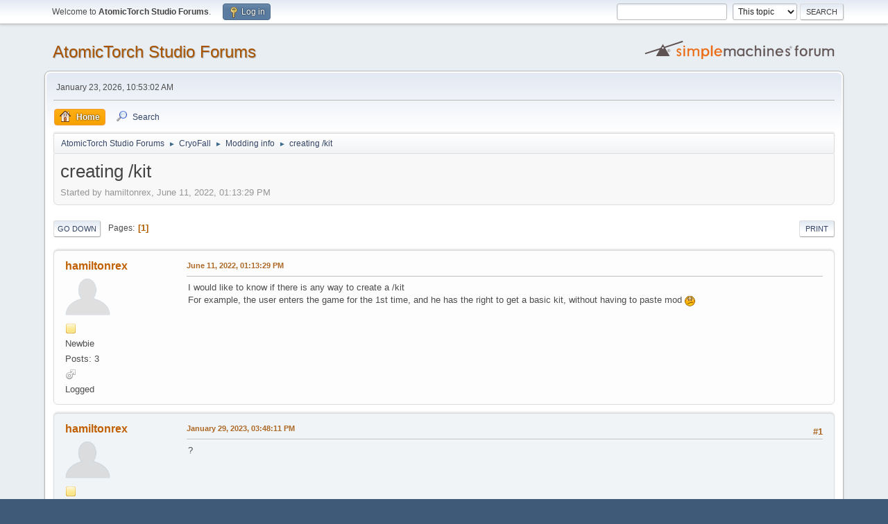

--- FILE ---
content_type: text/html; charset=UTF-8
request_url: https://forums.atomictorch.com/index.php?PHPSESSID=lanp25htkfvhkhoc1rn2jsmie5&topic=2079.0
body_size: 4918
content:
<!DOCTYPE html>
<html lang="en-US">
<head>
	<meta charset="UTF-8">
	<link rel="stylesheet" href="https://forums.atomictorch.com/Themes/default/css/minified_d96a486479cbad5f12de239a92adce74.css?smf214_1682960791">
	<style>
	img.avatar { max-width: 65px !important; max-height: 65px !important; }
	
	</style>
	<script>
		var smf_theme_url = "https://forums.atomictorch.com/Themes/default";
		var smf_default_theme_url = "https://forums.atomictorch.com/Themes/default";
		var smf_images_url = "https://forums.atomictorch.com/Themes/default/images";
		var smf_smileys_url = "https://forums.atomictorch.com/Smileys";
		var smf_smiley_sets = "default,aaron,akyhne,fugue,alienine";
		var smf_smiley_sets_default = "default";
		var smf_avatars_url = "https://forums.atomictorch.com/avatars";
		var smf_scripturl = "https://forums.atomictorch.com/index.php?PHPSESSID=lanp25htkfvhkhoc1rn2jsmie5&amp;";
		var smf_iso_case_folding = false;
		var smf_charset = "UTF-8";
		var smf_session_id = "b83c45f6f6078b49807dbbc9e09ec79e";
		var smf_session_var = "d0d8265e1a";
		var smf_member_id = 0;
		var ajax_notification_text = 'Loading...';
		var help_popup_heading_text = 'A little lost? Let me explain:';
		var banned_text = 'Sorry Guest, you are banned from using this forum!';
		var smf_txt_expand = 'Expand';
		var smf_txt_shrink = 'Shrink';
		var smf_collapseAlt = 'Hide';
		var smf_expandAlt = 'Show';
		var smf_quote_expand = false;
		var allow_xhjr_credentials = false;
	</script>
	<script src="https://ajax.googleapis.com/ajax/libs/jquery/3.6.3/jquery.min.js"></script>
	<script src="https://forums.atomictorch.com/Themes/default/scripts/jquery.sceditor.bbcode.min.js?smf214_1682960791"></script>
	<script src="https://forums.atomictorch.com/Themes/default/scripts/minified_44459c45d76eac1a3896f303cc03100d.js?smf214_1682960791"></script>
	<script src="https://forums.atomictorch.com/Themes/default/scripts/minified_d74dceb775238822badfe4b1b2fc3b45.js?smf214_1682960791" defer></script>
	<script>
		var smf_smileys_url = 'https://forums.atomictorch.com/Smileys/default';
		var bbc_quote_from = 'Quote from';
		var bbc_quote = 'Quote';
		var bbc_search_on = 'on';
	var smf_you_sure ='Are you sure you want to do this?';
	</script>
	<title>creating /kit</title>
	<meta name="viewport" content="width=device-width, initial-scale=1">
	<meta property="og:site_name" content="AtomicTorch Studio Forums">
	<meta property="og:title" content="creating /kit">
	<meta property="og:url" content="https://forums.atomictorch.com/index.php?PHPSESSID=lanp25htkfvhkhoc1rn2jsmie5&amp;topic=2079.0">
	<meta property="og:description" content="creating /kit">
	<meta name="description" content="creating /kit">
	<meta name="theme-color" content="#557EA0">
	<link rel="canonical" href="https://forums.atomictorch.com/index.php?topic=2079.0">
	<link rel="help" href="https://forums.atomictorch.com/index.php?PHPSESSID=lanp25htkfvhkhoc1rn2jsmie5&amp;action=help">
	<link rel="contents" href="https://forums.atomictorch.com/index.php?PHPSESSID=lanp25htkfvhkhoc1rn2jsmie5&amp;">
	<link rel="search" href="https://forums.atomictorch.com/index.php?PHPSESSID=lanp25htkfvhkhoc1rn2jsmie5&amp;action=search">
	<link rel="alternate" type="application/rss+xml" title="AtomicTorch Studio Forums - RSS" href="https://forums.atomictorch.com/index.php?PHPSESSID=lanp25htkfvhkhoc1rn2jsmie5&amp;action=.xml;type=rss2;board=22">
	<link rel="alternate" type="application/atom+xml" title="AtomicTorch Studio Forums - Atom" href="https://forums.atomictorch.com/index.php?PHPSESSID=lanp25htkfvhkhoc1rn2jsmie5&amp;action=.xml;type=atom;board=22">
	<link rel="index" href="https://forums.atomictorch.com/index.php?PHPSESSID=lanp25htkfvhkhoc1rn2jsmie5&amp;board=22.0"><style>.vv_special { display:none; }</style>
</head>
<body id="chrome" class="action_messageindex board_22">
<div id="footerfix">
	<div id="top_section">
		<div class="inner_wrap">
			<ul class="floatleft" id="top_info">
				<li class="welcome">
					Welcome to <strong>AtomicTorch Studio Forums</strong>.
				</li>
				<li class="button_login">
					<a href="https://forums.atomictorch.com/index.php?PHPSESSID=lanp25htkfvhkhoc1rn2jsmie5&amp;action=login" class="open" onclick="return reqOverlayDiv(this.href, 'Log in', 'login');">
						<span class="main_icons login"></span>
						<span class="textmenu">Log in</span>
					</a>
				</li>
			</ul>
			<form id="search_form" class="floatright" action="https://forums.atomictorch.com/index.php?PHPSESSID=lanp25htkfvhkhoc1rn2jsmie5&amp;action=search2" method="post" accept-charset="UTF-8">
				<input type="search" name="search" value="">&nbsp;
				<select name="search_selection">
					<option value="all">Entire forum </option>
					<option value="topic" selected>This topic</option>
					<option value="board">This board</option>
				</select>
				<input type="hidden" name="sd_topic" value="2079">
				<input type="submit" name="search2" value="Search" class="button">
				<input type="hidden" name="advanced" value="0">
			</form>
		</div><!-- .inner_wrap -->
	</div><!-- #top_section -->
	<div id="header">
		<h1 class="forumtitle">
			<a id="top" href="https://forums.atomictorch.com/index.php?PHPSESSID=lanp25htkfvhkhoc1rn2jsmie5&amp;">AtomicTorch Studio Forums</a>
		</h1>
		<img id="smflogo" src="https://forums.atomictorch.com/Themes/default/images/smflogo.svg" alt="Simple Machines Forum" title="Simple Machines Forum">
	</div>
	<div id="wrapper">
		<div id="upper_section">
			<div id="inner_section">
				<div id="inner_wrap" class="hide_720">
					<div class="user">
						<time datetime="2026-01-23T17:53:02Z">January 23, 2026, 10:53:02 AM</time>
					</div>
				</div>
				<a class="mobile_user_menu">
					<span class="menu_icon"></span>
					<span class="text_menu">Main Menu</span>
				</a>
				<div id="main_menu">
					<div id="mobile_user_menu" class="popup_container">
						<div class="popup_window description">
							<div class="popup_heading">Main Menu
								<a href="javascript:void(0);" class="main_icons hide_popup"></a>
							</div>
							
					<ul class="dropmenu menu_nav">
						<li class="button_home">
							<a class="active" href="https://forums.atomictorch.com/index.php?PHPSESSID=lanp25htkfvhkhoc1rn2jsmie5&amp;">
								<span class="main_icons home"></span><span class="textmenu">Home</span>
							</a>
						</li>
						<li class="button_search">
							<a href="https://forums.atomictorch.com/index.php?PHPSESSID=lanp25htkfvhkhoc1rn2jsmie5&amp;action=search">
								<span class="main_icons search"></span><span class="textmenu">Search</span>
							</a>
						</li>
					</ul><!-- .menu_nav -->
						</div>
					</div>
				</div>
				<div class="navigate_section">
					<ul>
						<li>
							<a href="https://forums.atomictorch.com/index.php?PHPSESSID=lanp25htkfvhkhoc1rn2jsmie5&amp;"><span>AtomicTorch Studio Forums</span></a>
						</li>
						<li>
							<span class="dividers"> &#9658; </span>
							<a href="https://forums.atomictorch.com/index.php?PHPSESSID=lanp25htkfvhkhoc1rn2jsmie5&amp;#c3"><span>CryoFall</span></a>
						</li>
						<li>
							<span class="dividers"> &#9658; </span>
							<a href="https://forums.atomictorch.com/index.php?PHPSESSID=lanp25htkfvhkhoc1rn2jsmie5&amp;board=22.0"><span>Modding info</span></a>
						</li>
						<li class="last">
							<span class="dividers"> &#9658; </span>
							<a href="https://forums.atomictorch.com/index.php?PHPSESSID=lanp25htkfvhkhoc1rn2jsmie5&amp;topic=2079.0"><span>creating /kit</span></a>
						</li>
					</ul>
				</div><!-- .navigate_section -->
			</div><!-- #inner_section -->
		</div><!-- #upper_section -->
		<div id="content_section">
			<div id="main_content_section">
		<div id="display_head" class="information">
			<h2 class="display_title">
				<span id="top_subject">creating /kit</span>
			</h2>
			<p>Started by hamiltonrex, June 11, 2022, 01:13:29 PM</p>
			<span class="nextlinks floatright"></span>
		</div><!-- #display_head -->
		
		<div class="pagesection top">
			
		<div class="buttonlist floatright">
			
				<a class="button button_strip_print" href="https://forums.atomictorch.com/index.php?PHPSESSID=lanp25htkfvhkhoc1rn2jsmie5&amp;action=printpage;topic=2079.0"  rel="nofollow">Print</a>
		</div>
			 
			<div class="pagelinks floatleft">
				<a href="#bot" class="button">Go Down</a>
				<span class="pages">Pages</span><span class="current_page">1</span> 
			</div>
		<div class="mobile_buttons floatright">
			<a class="button mobile_act">User actions</a>
			
		</div>
		</div>
		<div id="forumposts">
			<form action="https://forums.atomictorch.com/index.php?PHPSESSID=lanp25htkfvhkhoc1rn2jsmie5&amp;action=quickmod2;topic=2079.0" method="post" accept-charset="UTF-8" name="quickModForm" id="quickModForm" onsubmit="return oQuickModify.bInEditMode ? oQuickModify.modifySave('b83c45f6f6078b49807dbbc9e09ec79e', 'd0d8265e1a') : false">
				<div class="windowbg" id="msg10220">
					
					<div class="post_wrapper">
						<div class="poster">
							<h4>
								<a href="https://forums.atomictorch.com/index.php?PHPSESSID=lanp25htkfvhkhoc1rn2jsmie5&amp;action=profile;u=1560" title="View the profile of hamiltonrex">hamiltonrex</a>
							</h4>
							<ul class="user_info">
								<li class="avatar">
									<a href="https://forums.atomictorch.com/index.php?PHPSESSID=lanp25htkfvhkhoc1rn2jsmie5&amp;action=profile;u=1560"><img class="avatar" src="https://forums.atomictorch.com/avatars/default.png" alt=""></a>
								</li>
								<li class="icons"><img src="https://forums.atomictorch.com/Themes/default/images/membericons/icon.png" alt="*"></li>
								<li class="postgroup">Newbie</li>
								<li class="postcount">Posts: 3</li>
								<li class="im_icons">
									<ol>
										<li class="custom cust_gender"><span class=" main_icons gender_1" title="Male"></span></li>
									</ol>
								</li>
								<li class="profile">
									<ol class="profile_icons">
									</ol>
								</li><!-- .profile -->
								<li class="poster_ip">Logged</li>
							</ul>
						</div><!-- .poster -->
						<div class="postarea">
							<div class="keyinfo">
								<div id="subject_10220" class="subject_title subject_hidden">
									<a href="https://forums.atomictorch.com/index.php?PHPSESSID=lanp25htkfvhkhoc1rn2jsmie5&amp;msg=10220" rel="nofollow">creating /kit</a>
								</div>
								
								<div class="postinfo">
									<span class="messageicon"  style="position: absolute; z-index: -1;">
										<img src="https://forums.atomictorch.com/Themes/default/images/post/xx.png" alt="">
									</span>
									<a href="https://forums.atomictorch.com/index.php?PHPSESSID=lanp25htkfvhkhoc1rn2jsmie5&amp;msg=10220" rel="nofollow" title="creating /kit" class="smalltext">June 11, 2022, 01:13:29 PM</a>
									<span class="spacer"></span>
									<span class="smalltext modified floatright" id="modified_10220">
									</span>
								</div>
								<div id="msg_10220_quick_mod"></div>
							</div><!-- .keyinfo -->
							<div class="post">
								<div class="inner" data-msgid="10220" id="msg_10220">
									I would like to know if there is any way to create a /kit<br />For example, the user enters the game for the 1st time, and he has the right to get a basic kit, without having to paste mod <img src="https://forums.atomictorch.com/Smileys/default/undecided.gif" alt="&#58;-\" title="Undecided" class="smiley">
								</div>
							</div><!-- .post -->
							<div class="under_message">
							</div><!-- .under_message -->
						</div><!-- .postarea -->
						<div class="moderatorbar">
						</div><!-- .moderatorbar -->
					</div><!-- .post_wrapper -->
				</div><!-- $message[css_class] -->
				<hr class="post_separator">
				<div class="windowbg" id="msg10368">
					
					
					<div class="post_wrapper">
						<div class="poster">
							<h4>
								<a href="https://forums.atomictorch.com/index.php?PHPSESSID=lanp25htkfvhkhoc1rn2jsmie5&amp;action=profile;u=1560" title="View the profile of hamiltonrex">hamiltonrex</a>
							</h4>
							<ul class="user_info">
								<li class="avatar">
									<a href="https://forums.atomictorch.com/index.php?PHPSESSID=lanp25htkfvhkhoc1rn2jsmie5&amp;action=profile;u=1560"><img class="avatar" src="https://forums.atomictorch.com/avatars/default.png" alt=""></a>
								</li>
								<li class="icons"><img src="https://forums.atomictorch.com/Themes/default/images/membericons/icon.png" alt="*"></li>
								<li class="postgroup">Newbie</li>
								<li class="postcount">Posts: 3</li>
								<li class="im_icons">
									<ol>
										<li class="custom cust_gender"><span class=" main_icons gender_1" title="Male"></span></li>
									</ol>
								</li>
								<li class="profile">
									<ol class="profile_icons">
									</ol>
								</li><!-- .profile -->
								<li class="poster_ip">Logged</li>
							</ul>
						</div><!-- .poster -->
						<div class="postarea">
							<div class="keyinfo">
								<div id="subject_10368" class="subject_title subject_hidden">
									<a href="https://forums.atomictorch.com/index.php?PHPSESSID=lanp25htkfvhkhoc1rn2jsmie5&amp;msg=10368" rel="nofollow">Re: creating /kit</a>
								</div>
								<span class="page_number floatright">#1</span>
								<div class="postinfo">
									<span class="messageicon"  style="position: absolute; z-index: -1;">
										<img src="https://forums.atomictorch.com/Themes/default/images/post/xx.png" alt="">
									</span>
									<a href="https://forums.atomictorch.com/index.php?PHPSESSID=lanp25htkfvhkhoc1rn2jsmie5&amp;msg=10368" rel="nofollow" title="Reply #1 - Re: creating /kit" class="smalltext">January 29, 2023, 03:48:11 PM</a>
									<span class="spacer"></span>
									<span class="smalltext modified floatright" id="modified_10368">
									</span>
								</div>
								<div id="msg_10368_quick_mod"></div>
							</div><!-- .keyinfo -->
							<div class="post">
								<div class="inner" data-msgid="10368" id="msg_10368">
									?
								</div>
							</div><!-- .post -->
							<div class="under_message">
							</div><!-- .under_message -->
						</div><!-- .postarea -->
						<div class="moderatorbar">
						</div><!-- .moderatorbar -->
					</div><!-- .post_wrapper -->
				</div><!-- $message[css_class] -->
				<hr class="post_separator">
			</form>
		</div><!-- #forumposts -->
		<div class="pagesection">
			
		<div class="buttonlist floatright">
			
				<a class="button button_strip_print" href="https://forums.atomictorch.com/index.php?PHPSESSID=lanp25htkfvhkhoc1rn2jsmie5&amp;action=printpage;topic=2079.0"  rel="nofollow">Print</a>
		</div>
			 
			<div class="pagelinks floatleft">
				<a href="#main_content_section" class="button" id="bot">Go Up</a>
				<span class="pages">Pages</span><span class="current_page">1</span> 
			</div>
		<div class="mobile_buttons floatright">
			<a class="button mobile_act">User actions</a>
			
		</div>
		</div>
				<div class="navigate_section">
					<ul>
						<li>
							<a href="https://forums.atomictorch.com/index.php?PHPSESSID=lanp25htkfvhkhoc1rn2jsmie5&amp;"><span>AtomicTorch Studio Forums</span></a>
						</li>
						<li>
							<span class="dividers"> &#9658; </span>
							<a href="https://forums.atomictorch.com/index.php?PHPSESSID=lanp25htkfvhkhoc1rn2jsmie5&amp;#c3"><span>CryoFall</span></a>
						</li>
						<li>
							<span class="dividers"> &#9658; </span>
							<a href="https://forums.atomictorch.com/index.php?PHPSESSID=lanp25htkfvhkhoc1rn2jsmie5&amp;board=22.0"><span>Modding info</span></a>
						</li>
						<li class="last">
							<span class="dividers"> &#9658; </span>
							<a href="https://forums.atomictorch.com/index.php?PHPSESSID=lanp25htkfvhkhoc1rn2jsmie5&amp;topic=2079.0"><span>creating /kit</span></a>
						</li>
					</ul>
				</div><!-- .navigate_section -->
		<div id="moderationbuttons">
			
		</div>
		<div id="display_jump_to"></div>
		<div id="mobile_action" class="popup_container">
			<div class="popup_window description">
				<div class="popup_heading">
					User actions
					<a href="javascript:void(0);" class="main_icons hide_popup"></a>
				</div>
				
		<div class="buttonlist">
			
				<a class="button button_strip_print" href="https://forums.atomictorch.com/index.php?PHPSESSID=lanp25htkfvhkhoc1rn2jsmie5&amp;action=printpage;topic=2079.0"  rel="nofollow">Print</a>
		</div>
			</div>
		</div>
		<script>
			if ('XMLHttpRequest' in window)
			{
				var oQuickModify = new QuickModify({
					sScriptUrl: smf_scripturl,
					sClassName: 'quick_edit',
					bShowModify: true,
					iTopicId: 2079,
					sTemplateBodyEdit: '\n\t\t\t\t\t\t<div id="quick_edit_body_container">\n\t\t\t\t\t\t\t<div id="error_box" class="error"><' + '/div>\n\t\t\t\t\t\t\t<textarea class="editor" name="message" rows="12" tabindex="1">%body%<' + '/textarea><br>\n\t\t\t\t\t\t\t<input type="hidden" name="d0d8265e1a" value="b83c45f6f6078b49807dbbc9e09ec79e">\n\t\t\t\t\t\t\t<input type="hidden" name="topic" value="2079">\n\t\t\t\t\t\t\t<input type="hidden" name="msg" value="%msg_id%">\n\t\t\t\t\t\t\t<div class="righttext quickModifyMargin">\n\t\t\t\t\t\t\t\t<input type="submit" name="post" value="Save" tabindex="2" onclick="return oQuickModify.modifySave(\'b83c45f6f6078b49807dbbc9e09ec79e\', \'d0d8265e1a\');" accesskey="s" class="button"> <input type="submit" name="cancel" value="Cancel" tabindex="3" onclick="return oQuickModify.modifyCancel();" class="button">\n\t\t\t\t\t\t\t<' + '/div>\n\t\t\t\t\t\t<' + '/div>',
					sTemplateSubjectEdit: '<input type="text" name="subject" value="%subject%" size="80" maxlength="80" tabindex="4">',
					sTemplateBodyNormal: '%body%',
					sTemplateSubjectNormal: '<a hr'+'ef="' + smf_scripturl + '?topic=2079.msg%msg_id%#msg%msg_id%" rel="nofollow">%subject%<' + '/a>',
					sTemplateTopSubject: '%subject%',
					sTemplateReasonEdit: 'Reason for editing: <input type="text" name="modify_reason" value="%modify_reason%" size="80" maxlength="80" tabindex="5" class="quickModifyMargin">',
					sTemplateReasonNormal: '%modify_text',
					sErrorBorderStyle: '1px solid red'
				});

				aJumpTo[aJumpTo.length] = new JumpTo({
					sContainerId: "display_jump_to",
					sJumpToTemplate: "<label class=\"smalltext jump_to\" for=\"%select_id%\">Jump to<" + "/label> %dropdown_list%",
					iCurBoardId: 22,
					iCurBoardChildLevel: 0,
					sCurBoardName: "Modding info",
					sBoardChildLevelIndicator: "==",
					sBoardPrefix: "=> ",
					sCatSeparator: "-----------------------------",
					sCatPrefix: "",
					sGoButtonLabel: "Go"
				});

				aIconLists[aIconLists.length] = new IconList({
					sBackReference: "aIconLists[" + aIconLists.length + "]",
					sIconIdPrefix: "msg_icon_",
					sScriptUrl: smf_scripturl,
					bShowModify: true,
					iBoardId: 22,
					iTopicId: 2079,
					sSessionId: smf_session_id,
					sSessionVar: smf_session_var,
					sLabelIconList: "Message icon",
					sBoxBackground: "transparent",
					sBoxBackgroundHover: "#ffffff",
					iBoxBorderWidthHover: 1,
					sBoxBorderColorHover: "#adadad" ,
					sContainerBackground: "#ffffff",
					sContainerBorder: "1px solid #adadad",
					sItemBorder: "1px solid #ffffff",
					sItemBorderHover: "1px dotted gray",
					sItemBackground: "transparent",
					sItemBackgroundHover: "#e0e0f0"
				});
			}
		</script>
			<script>
				var verificationpostHandle = new smfCaptcha("https://forums.atomictorch.com/index.php?PHPSESSID=lanp25htkfvhkhoc1rn2jsmie5&amp;action=verificationcode;vid=post;rand=4ecae7ab32da22cabdbe36bc09d6318e", "post", 1);
			</script>
			</div><!-- #main_content_section -->
		</div><!-- #content_section -->
	</div><!-- #wrapper -->
</div><!-- #footerfix -->
	<div id="footer">
		<div class="inner_wrap">
		<ul>
			<li class="floatright"><a href="https://forums.atomictorch.com/index.php?PHPSESSID=lanp25htkfvhkhoc1rn2jsmie5&amp;action=help">Help</a> | <a href="https://forums.atomictorch.com/index.php?PHPSESSID=lanp25htkfvhkhoc1rn2jsmie5&amp;action=agreement">Terms and Rules</a> | <a href="#top_section">Go Up &#9650;</a></li>
			<li class="copyright"><a href="https://forums.atomictorch.com/index.php?PHPSESSID=lanp25htkfvhkhoc1rn2jsmie5&amp;action=credits" title="License" target="_blank" rel="noopener">SMF 2.1.4 &copy; 2023</a>, <a href="https://www.simplemachines.org" title="Simple Machines" target="_blank" rel="noopener">Simple Machines</a></li>
		</ul>
		<p>Page created in 0.054 seconds with 14 queries.</p>
		</div>
	</div><!-- #footer -->
<script>
window.addEventListener("DOMContentLoaded", function() {
	function triggerCron()
	{
		$.get('https://forums.atomictorch.com' + "/cron.php?ts=1769190780");
	}
	window.setTimeout(triggerCron, 1);
		$.sceditor.locale["en"] = {
			"Width (optional):": "Width (optional):",
			"Height (optional):": "Height (optional):",
			"Insert": "Insert",
			"Description (optional):": "Description (optional)",
			"Rows:": "Rows:",
			"Cols:": "Cols:",
			"URL:": "URL:",
			"E-mail:": "E-mail:",
			"Video URL:": "Video URL:",
			"More": "More",
			"Close": "Close",
			dateFormat: "month/day/year"
		};
});
</script>
</body>
</html>